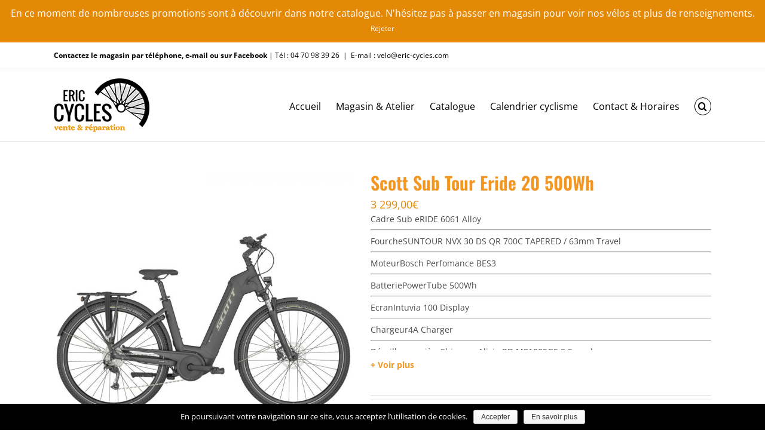

--- FILE ---
content_type: text/html; charset=UTF-8
request_url: https://www.eric-cycles.com/product/scott-sub-tour-eride-20-500wh/
body_size: 13266
content:
<!DOCTYPE html>
<html class="" lang="fr-FR" prefix="og: http://ogp.me/ns# fb: http://ogp.me/ns/fb# og: http://ogp.me/ns#">
<head>
	<meta http-equiv="X-UA-Compatible" content="IE=edge" />
	<meta http-equiv="Content-Type" content="text/html; charset=utf-8"/>
	<meta name="viewport" content="width=device-width, initial-scale=1" />
	<title>Scott Sub Tour Eride 20 500Wh - Eric Cycles</title>

<!-- This site is optimized with the Yoast SEO plugin v7.5.1 - https://yoast.com/wordpress/plugins/seo/ -->
<link rel="canonical" href="https://www.eric-cycles.com/product/scott-sub-tour-eride-20-500wh/" />
<meta property="og:locale" content="fr_FR" />
<meta property="og:type" content="article" />
<meta property="og:title" content="Scott Sub Tour Eride 20 500Wh - Eric Cycles" />
<meta property="og:description" content="Cadre Sub eRIDE 6061 Alloy FourcheSUNTOUR NVX 30 DS QR 700C TAPERED / 63mm Travel &hellip;" />
<meta property="og:url" content="https://www.eric-cycles.com/product/scott-sub-tour-eride-20-500wh/" />
<meta property="og:site_name" content="Eric Cycles" />
<meta property="og:image" content="https://www.eric-cycles.com/app/uploads/2023/10/20-1.jpg" />
<meta property="og:image:secure_url" content="https://www.eric-cycles.com/app/uploads/2023/10/20-1.jpg" />
<meta property="og:image:width" content="2000" />
<meta property="og:image:height" content="2000" />
<meta name="twitter:card" content="summary_large_image" />
<meta name="twitter:description" content="Cadre Sub eRIDE 6061 Alloy FourcheSUNTOUR NVX 30 DS QR 700C TAPERED / 63mm Travel [&hellip;]" />
<meta name="twitter:title" content="Scott Sub Tour Eride 20 500Wh - Eric Cycles" />
<meta name="twitter:image" content="https://www.eric-cycles.com/app/uploads/2023/10/20-1.jpg" />
<!-- / Yoast SEO plugin. -->

<link rel='dns-prefetch' href='//s.w.org' />
<link rel="alternate" type="application/rss+xml" title="Eric Cycles &raquo; Flux" href="https://www.eric-cycles.com/feed/" />
<link rel="alternate" type="application/rss+xml" title="Eric Cycles &raquo; Flux des commentaires" href="https://www.eric-cycles.com/comments/feed/" />
					<link rel="shortcut icon" href="https://www.eric-cycles.com/app/uploads/2018/04/favicon-16x16.png" type="image/x-icon" />
		
					<!-- For iPhone -->
			<link rel="apple-touch-icon" href="https://www.eric-cycles.com/app/uploads/2018/04/favicon-57x57.png">
		
					<!-- For iPhone Retina display -->
			<link rel="apple-touch-icon" sizes="114x114" href="https://www.eric-cycles.com/app/uploads/2018/04/favicon-114x114.png">
		
					<!-- For iPad -->
			<link rel="apple-touch-icon" sizes="72x72" href="https://www.eric-cycles.com/app/uploads/2018/04/favicon-72x72.png">
		
					<!-- For iPad Retina display -->
			<link rel="apple-touch-icon" sizes="144x144" href="https://www.eric-cycles.com/app/uploads/2018/04/favicon-144x144.png">
				
		<meta property="og:title" content="Scott Sub Tour Eride 20 500Wh"/>
		<meta property="og:type" content="article"/>
		<meta property="og:url" content="https://www.eric-cycles.com/product/scott-sub-tour-eride-20-500wh/"/>
		<meta property="og:site_name" content="Eric Cycles"/>
		<meta property="og:description" content="Cadre Sub eRIDE 6061 Alloy



FourcheSUNTOUR NVX 30 DS QR 700C TAPERED / 63mm Travel



MoteurBosch Perfomance BES3



BatteriePowerTube 500Wh



EcranIntuvia 100 Display



Chargeur4A Charger



Dérailleur arrièreShimano Alivio RD M3100SGS 9 Speed



Manettes de dérailleurShimano Alivio SL-M3100 9 Speed



PédalierMiranda 172,5mm



Plateau38T Chainflow



ChaîneKMC E9s NPBK



CassetteShimano CS HG400 11-36



FreinsShimano BR-M200 Disc



Disque de"/>

									<meta property="og:image" content="https://www.eric-cycles.com/app/uploads/2023/10/20-1.jpg"/>
									<script type="text/javascript">
			window._wpemojiSettings = {"baseUrl":"https:\/\/s.w.org\/images\/core\/emoji\/2.4\/72x72\/","ext":".png","svgUrl":"https:\/\/s.w.org\/images\/core\/emoji\/2.4\/svg\/","svgExt":".svg","source":{"concatemoji":"https:\/\/www.eric-cycles.com\/wp\/wp-includes\/js\/wp-emoji-release.min.js?ver=4.9.4"}};
			!function(a,b,c){function d(a,b){var c=String.fromCharCode;l.clearRect(0,0,k.width,k.height),l.fillText(c.apply(this,a),0,0);var d=k.toDataURL();l.clearRect(0,0,k.width,k.height),l.fillText(c.apply(this,b),0,0);var e=k.toDataURL();return d===e}function e(a){var b;if(!l||!l.fillText)return!1;switch(l.textBaseline="top",l.font="600 32px Arial",a){case"flag":return!(b=d([55356,56826,55356,56819],[55356,56826,8203,55356,56819]))&&(b=d([55356,57332,56128,56423,56128,56418,56128,56421,56128,56430,56128,56423,56128,56447],[55356,57332,8203,56128,56423,8203,56128,56418,8203,56128,56421,8203,56128,56430,8203,56128,56423,8203,56128,56447]),!b);case"emoji":return b=d([55357,56692,8205,9792,65039],[55357,56692,8203,9792,65039]),!b}return!1}function f(a){var c=b.createElement("script");c.src=a,c.defer=c.type="text/javascript",b.getElementsByTagName("head")[0].appendChild(c)}var g,h,i,j,k=b.createElement("canvas"),l=k.getContext&&k.getContext("2d");for(j=Array("flag","emoji"),c.supports={everything:!0,everythingExceptFlag:!0},i=0;i<j.length;i++)c.supports[j[i]]=e(j[i]),c.supports.everything=c.supports.everything&&c.supports[j[i]],"flag"!==j[i]&&(c.supports.everythingExceptFlag=c.supports.everythingExceptFlag&&c.supports[j[i]]);c.supports.everythingExceptFlag=c.supports.everythingExceptFlag&&!c.supports.flag,c.DOMReady=!1,c.readyCallback=function(){c.DOMReady=!0},c.supports.everything||(h=function(){c.readyCallback()},b.addEventListener?(b.addEventListener("DOMContentLoaded",h,!1),a.addEventListener("load",h,!1)):(a.attachEvent("onload",h),b.attachEvent("onreadystatechange",function(){"complete"===b.readyState&&c.readyCallback()})),g=c.source||{},g.concatemoji?f(g.concatemoji):g.wpemoji&&g.twemoji&&(f(g.twemoji),f(g.wpemoji)))}(window,document,window._wpemojiSettings);
		</script>
		<style type="text/css">
img.wp-smiley,
img.emoji {
	display: inline !important;
	border: none !important;
	box-shadow: none !important;
	height: 1em !important;
	width: 1em !important;
	margin: 0 .07em !important;
	vertical-align: -0.1em !important;
	background: none !important;
	padding: 0 !important;
}
</style>
<link rel='stylesheet' id='contact-form-7-css'  href='https://www.eric-cycles.com/app/plugins/contact-form-7/includes/css/styles.css?ver=5.0' type='text/css' media='all' />
<link rel='stylesheet' id='cookie-notice-front-css'  href='https://www.eric-cycles.com/app/plugins/cookie-notice/css/front.min.css?ver=4.9.4' type='text/css' media='all' />
<link rel='stylesheet' id='rs-plugin-settings-css'  href='https://www.eric-cycles.com/app/plugins/revslider/public/assets/css/settings.css?ver=5.4.7' type='text/css' media='all' />
<style id='rs-plugin-settings-inline-css' type='text/css'>
#rs-demo-id {}
</style>
<link rel='stylesheet' id='avada-stylesheet-css'  href='https://www.eric-cycles.com/app/themes/avada/assets/css/style.min.css?ver=5.4.2' type='text/css' media='all' />
<link rel='stylesheet' id='ericcycles-stylesheet-css'  href='https://www.eric-cycles.com/app/themes/ericcycles/style.css?ver=4.9.4' type='text/css' media='all' />
<!--[if lte IE 9]>
<link rel='stylesheet' id='avada-IE-fontawesome-css'  href='https://www.eric-cycles.com/app/themes/avada/includes/lib/assets/fonts/fontawesome/font-awesome.css?ver=5.4.2' type='text/css' media='all' />
<![endif]-->
<!--[if IE]>
<link rel='stylesheet' id='avada-IE-css'  href='https://www.eric-cycles.com/app/themes/avada/assets/css/ie.css?ver=5.4.2' type='text/css' media='all' />
<![endif]-->
<link rel='stylesheet' id='fusion-dynamic-css-css'  href='https://www.eric-cycles.com/app/uploads/fusion-styles/fusion-22339.css?timestamp=1769172253&#038;ver=4.9.4' type='text/css' media='all' />
<script type='text/javascript' src='https://www.eric-cycles.com/wp/wp-includes/js/jquery/jquery.js?ver=1.12.4'></script>
<script type='text/javascript' src='https://www.eric-cycles.com/wp/wp-includes/js/jquery/jquery-migrate.min.js?ver=1.4.1'></script>
<script type='text/javascript'>
/* <![CDATA[ */
var cnArgs = {"ajaxurl":"https:\/\/www.eric-cycles.com\/wp\/wp-admin\/admin-ajax.php","hideEffect":"fade","onScroll":"no","onScrollOffset":"100","cookieName":"cookie_notice_accepted","cookieValue":"true","cookieTime":"2592000","cookiePath":"\/","cookieDomain":"","redirection":"","cache":"","refuse":"no","revoke_cookies":"0","revoke_cookies_opt":"automatic","secure":"1"};
/* ]]> */
</script>
<script type='text/javascript' src='https://www.eric-cycles.com/app/plugins/cookie-notice/js/front.min.js?ver=1.2.43'></script>
<script type='text/javascript' src='https://www.eric-cycles.com/app/plugins/revslider/public/assets/js/jquery.themepunch.tools.min.js?ver=5.4.7'></script>
<script type='text/javascript' src='https://www.eric-cycles.com/app/plugins/revslider/public/assets/js/jquery.themepunch.revolution.min.js?ver=5.4.7'></script>
<link rel='https://api.w.org/' href='https://www.eric-cycles.com/wp-json/' />
<link rel="EditURI" type="application/rsd+xml" title="RSD" href="https://www.eric-cycles.com/wp/xmlrpc.php?rsd" />
<link rel="wlwmanifest" type="application/wlwmanifest+xml" href="https://www.eric-cycles.com/wp/wp-includes/wlwmanifest.xml" /> 
<meta name="generator" content="WordPress 4.9.4" />
<meta name="generator" content="WooCommerce 3.3.3" />
<link rel='shortlink' href='https://www.eric-cycles.com/?p=22339' />
<link rel="alternate" type="application/json+oembed" href="https://www.eric-cycles.com/wp-json/oembed/1.0/embed?url=https%3A%2F%2Fwww.eric-cycles.com%2Fproduct%2Fscott-sub-tour-eride-20-500wh%2F" />
<link rel="alternate" type="text/xml+oembed" href="https://www.eric-cycles.com/wp-json/oembed/1.0/embed?url=https%3A%2F%2Fwww.eric-cycles.com%2Fproduct%2Fscott-sub-tour-eride-20-500wh%2F&#038;format=xml" />
	<noscript><style>.woocommerce-product-gallery{ opacity: 1 !important; }</style></noscript>
	<meta name="generator" content="Powered by Slider Revolution 5.4.7 - responsive, Mobile-Friendly Slider Plugin for WordPress with comfortable drag and drop interface." />
		<script type="text/javascript">function setREVStartSize(e){
				document.addEventListener("DOMContentLoaded", function() {
					try{ e.c=jQuery(e.c);var i=jQuery(window).width(),t=9999,r=0,n=0,l=0,f=0,s=0,h=0;
						if(e.responsiveLevels&&(jQuery.each(e.responsiveLevels,function(e,f){f>i&&(t=r=f,l=e),i>f&&f>r&&(r=f,n=e)}),t>r&&(l=n)),f=e.gridheight[l]||e.gridheight[0]||e.gridheight,s=e.gridwidth[l]||e.gridwidth[0]||e.gridwidth,h=i/s,h=h>1?1:h,f=Math.round(h*f),"fullscreen"==e.sliderLayout){var u=(e.c.width(),jQuery(window).height());if(void 0!=e.fullScreenOffsetContainer){var c=e.fullScreenOffsetContainer.split(",");if (c) jQuery.each(c,function(e,i){u=jQuery(i).length>0?u-jQuery(i).outerHeight(!0):u}),e.fullScreenOffset.split("%").length>1&&void 0!=e.fullScreenOffset&&e.fullScreenOffset.length>0?u-=jQuery(window).height()*parseInt(e.fullScreenOffset,0)/100:void 0!=e.fullScreenOffset&&e.fullScreenOffset.length>0&&(u-=parseInt(e.fullScreenOffset,0))}f=u}else void 0!=e.minHeight&&f<e.minHeight&&(f=e.minHeight);e.c.closest(".rev_slider_wrapper").css({height:f})					
					}catch(d){console.log("Failure at Presize of Slider:"+d)}
				});
			};</script>
		<style type="text/css" id="wp-custom-css">
			.fusion-events-shortcode .fusion-events-meta h2, .single-product .product .product_title {
    font-size: 30px;
    line-height: 27px;
}



.product_title {
    font-size: 30px !important;
    line-height: 27px !important;
}


.single-product-description-see-more
{
    font-weight: bold;
}
.single-product-description-see-less
{
    font-weight: bold;
}

.woocommerce-store-notice demo_store
{
    font-size: 16px  !important;
}


.woocommerce-store-notice__dismiss-link
{
color: #ffff;
font-size: 12px;
}

.wpcf7-recaptcha {
	margin-bottom: 20px;
}		</style>
	
		
	<script type="text/javascript">
		var doc = document.documentElement;
		doc.setAttribute('data-useragent', navigator.userAgent);
	</script>

	<!-- Global site tag (gtag.js) - Google Analytics -->
<script async src="https://www.googletagmanager.com/gtag/js?id=UA-122921753-1"></script>
<script>
  window.dataLayer = window.dataLayer || [];
  function gtag(){dataLayer.push(arguments);}
  gtag('js', new Date());

  gtag('config', 'UA-122921753-1');
</script></head>

<body class="product-template-default single single-product postid-22339 cookies-not-set woocommerce woocommerce-page woocommerce-demo-store fusion-image-hovers fusion-body ltr fusion-sticky-header no-tablet-sticky-header no-mobile-sticky-header no-mobile-totop mobile-logo-pos-left layout-wide-mode fusion-top-header menu-text-align-center fusion-woo-product-design-classic mobile-menu-design-modern fusion-show-pagination-text fusion-header-layout-v2 avada-responsive avada-footer-fx-sticky">
				<div id="wrapper" class="">
		<div id="home" style="position:relative;top:-1px;"></div>
		
			<header class="fusion-header-wrapper">
				<div class="fusion-header-v2 fusion-logo-left fusion-sticky-menu-1 fusion-sticky-logo-1 fusion-mobile-logo-  fusion-mobile-menu-design-modern">
					
<div class="fusion-secondary-header">
	<div class="fusion-row">
					<div class="fusion-alignleft">
				<div class="fusion-contact-info"><strong>Contactez le magasin par téléphone, e-mail ou sur Facebook</strong> | Tél : 04 70 98 39 26<span class="fusion-header-separator">|</span><a href="mailto:E&#45;&#109;ail &#58; &#118;e&#108;o&#64;eric&#45;cycle&#115;.&#99;&#111;m">E&#45;&#109;ail &#58; &#118;e&#108;o&#64;eric&#45;cycle&#115;.&#99;&#111;m</a></div>			</div>
							<div class="fusion-alignright">
				<nav class="fusion-secondary-menu" role="navigation" aria-label="Secondary Menu"></nav>			</div>
			</div>
</div>
<div class="fusion-header-sticky-height"></div>
<div class="fusion-header">
	<div class="fusion-row">
				<div class="fusion-logo" data-margin-top="15px" data-margin-bottom="15px" data-margin-left="0px" data-margin-right="0px">
				<a class="fusion-logo-link"  href="https://www.eric-cycles.com/" >

						<!-- standard logo -->
			<img src="https://www.eric-cycles.com/app/uploads/2019/03/logo-eric-cycles-magasin-velo-vichy.png" srcset="https://www.eric-cycles.com/app/uploads/2019/03/logo-eric-cycles-magasin-velo-vichy.png 1x" width="160" height="90" alt="Eric Cycles Logo" retina_logo_url="" class="fusion-standard-logo" />

			
							<!-- sticky header logo -->
				<img src="https://www.eric-cycles.com/app/uploads/2019/03/logo-fixe-magasin-velo-vichy.png" srcset="https://www.eric-cycles.com/app/uploads/2019/03/logo-fixe-magasin-velo-vichy.png 1x" width="114" height="64" alt="Eric Cycles Logo" retina_logo_url="" class="fusion-sticky-logo" />
					</a>
		</div>		<nav class="fusion-main-menu" aria-label="Main Menu"><ul role="menubar" id="menu-menu-principal-eric-cycles" class="fusion-menu"><li role="menuitem"  id="menu-item-19497"  class="menu-item menu-item-type-post_type menu-item-object-page menu-item-home menu-item-19497"  ><a  href="https://www.eric-cycles.com/" class="fusion-bar-highlight"><span class="menu-text">Accueil</span></a></li><li role="menuitem"  id="menu-item-19508"  class="menu-item menu-item-type-post_type menu-item-object-page menu-item-19508"  ><a  href="https://www.eric-cycles.com/magasin-reparation-velo-vichy/" class="fusion-bar-highlight"><span class="menu-text">Magasin &#038; Atelier</span></a></li><li role="menuitem"  id="menu-item-20098"  class="menu-item menu-item-type-post_type menu-item-object-page current_page_parent menu-item-20098"  ><a  href="https://www.eric-cycles.com/catalogue-velos/" class="fusion-bar-highlight"><span class="menu-text">Catalogue</span></a></li><li role="menuitem"  id="menu-item-19498"  class="menu-item menu-item-type-post_type menu-item-object-page menu-item-19498"  ><a  href="https://www.eric-cycles.com/calendrier-cycliste/" class="fusion-bar-highlight"><span class="menu-text">Calendrier cyclisme</span></a></li><li role="menuitem"  id="menu-item-20202"  class="menu-item menu-item-type-post_type menu-item-object-page menu-item-20202"  ><a  href="https://www.eric-cycles.com/contacter-horaire-magasin/" class="fusion-bar-highlight"><span class="menu-text">Contact &#038; Horaires</span></a></li><li class="fusion-custom-menu-item fusion-main-menu-search"><a class="fusion-main-menu-icon fusion-bar-highlight" href="#" aria-hidden="true" aria-label="Recherche" data-title="Recherche" title="Recherche"></a><div class="fusion-custom-menu-item-contents"><form role="search" class="searchform" method="get" action="https://www.eric-cycles.com/">
	<div class="search-table">
		<div class="search-field">
			<input type="text" value="" name="s" class="s" placeholder="Rechercher..." required aria-required="true" aria-label="Rechercher..."/>
		</div>
		<div class="search-button">
			<input type="submit" class="searchsubmit" value="&#xf002;" />
		</div>
	</div>
</form>
</div></li></ul></nav><nav class="fusion-main-menu fusion-sticky-menu" aria-label="Main Menu Sticky"><ul role="menubar" id="menu-main-menu-1" class="fusion-menu"><li role="menuitem"   class="menu-item menu-item-type-post_type menu-item-object-page menu-item-home menu-item-19497"  ><a  href="https://www.eric-cycles.com/" class="fusion-bar-highlight"><span class="menu-text">Accueil</span></a></li><li role="menuitem"   class="menu-item menu-item-type-post_type menu-item-object-page menu-item-19508"  ><a  href="https://www.eric-cycles.com/magasin-reparation-velo-vichy/" class="fusion-bar-highlight"><span class="menu-text">Magasin &#038; Atelier</span></a></li><li role="menuitem"   class="menu-item menu-item-type-post_type menu-item-object-page current_page_parent menu-item-20098"  ><a  href="https://www.eric-cycles.com/catalogue-velos/" class="fusion-bar-highlight"><span class="menu-text">Catalogue</span></a></li><li role="menuitem"   class="menu-item menu-item-type-post_type menu-item-object-page menu-item-19498"  ><a  href="https://www.eric-cycles.com/calendrier-cycliste/" class="fusion-bar-highlight"><span class="menu-text">Calendrier cyclisme</span></a></li><li role="menuitem"   class="menu-item menu-item-type-post_type menu-item-object-page menu-item-20202"  ><a  href="https://www.eric-cycles.com/contacter-horaire-magasin/" class="fusion-bar-highlight"><span class="menu-text">Contact &#038; Horaires</span></a></li><li class="fusion-custom-menu-item fusion-main-menu-search"><a class="fusion-main-menu-icon fusion-bar-highlight" href="#" aria-hidden="true" aria-label="Recherche" data-title="Recherche" title="Recherche"></a><div class="fusion-custom-menu-item-contents"><form role="search" class="searchform" method="get" action="https://www.eric-cycles.com/">
	<div class="search-table">
		<div class="search-field">
			<input type="text" value="" name="s" class="s" placeholder="Rechercher..." required aria-required="true" aria-label="Rechercher..."/>
		</div>
		<div class="search-button">
			<input type="submit" class="searchsubmit" value="&#xf002;" />
		</div>
	</div>
</form>
</div></li></ul></nav><div class="fusion-mobile-navigation"><ul id="menu-menu-principal-eric-cycles-1" class="fusion-mobile-menu"><li role="menuitem"   class="menu-item menu-item-type-post_type menu-item-object-page menu-item-home menu-item-19497"  ><a  href="https://www.eric-cycles.com/" class="fusion-bar-highlight"><span class="menu-text">Accueil</span></a></li><li role="menuitem"   class="menu-item menu-item-type-post_type menu-item-object-page menu-item-19508"  ><a  href="https://www.eric-cycles.com/magasin-reparation-velo-vichy/" class="fusion-bar-highlight"><span class="menu-text">Magasin &#038; Atelier</span></a></li><li role="menuitem"   class="menu-item menu-item-type-post_type menu-item-object-page current_page_parent menu-item-20098"  ><a  href="https://www.eric-cycles.com/catalogue-velos/" class="fusion-bar-highlight"><span class="menu-text">Catalogue</span></a></li><li role="menuitem"   class="menu-item menu-item-type-post_type menu-item-object-page menu-item-19498"  ><a  href="https://www.eric-cycles.com/calendrier-cycliste/" class="fusion-bar-highlight"><span class="menu-text">Calendrier cyclisme</span></a></li><li role="menuitem"   class="menu-item menu-item-type-post_type menu-item-object-page menu-item-20202"  ><a  href="https://www.eric-cycles.com/contacter-horaire-magasin/" class="fusion-bar-highlight"><span class="menu-text">Contact &#038; Horaires</span></a></li></ul></div>		<div class="fusion-mobile-menu-icons">
							<a href="#" class="fusion-icon fusion-icon-bars" aria-label="Toggle mobile menu"></a>
		
		
		
			</div>


<nav class="fusion-mobile-nav-holder fusion-mobile-menu-text-align-left"></nav>

	<nav class="fusion-mobile-nav-holder fusion-mobile-menu-text-align-left fusion-mobile-sticky-nav-holder"></nav>
				</div>
</div>
				</div>
				<div class="fusion-clearfix"></div>
			</header>
					
		<div id="sliders-container">
					</div>
						
							
		
						<main id="main" role="main" class="clearfix " style="">
			<div class="fusion-row" style="">

			<div class="woocommerce-container">
			<section id="content"class="" style="width: 100%;">
		
		
			<div id="product-22339" class="post-22339 product type-product status-publish has-post-thumbnail product_cat-velo-electrique first instock shipping-taxable product-type-simple">

	<div class="avada-single-product-gallery-wrapper">
<div class="woocommerce-product-gallery woocommerce-product-gallery--with-images woocommerce-product-gallery--columns-4 images avada-product-gallery" data-columns="4" style="opacity: 0; transition: opacity .25s ease-in-out;">
	<figure class="woocommerce-product-gallery__wrapper">
		<div data-thumb="https://www.eric-cycles.com/app/uploads/2023/10/20-1-100x100.jpg" class="woocommerce-product-gallery__image"><a href="https://www.eric-cycles.com/app/uploads/2023/10/20-1.jpg"><img width="700" height="700" src="https://www.eric-cycles.com/app/uploads/2023/10/20-1-700x700.jpg" class="wp-post-image" alt="" title="20" data-caption="" data-src="https://www.eric-cycles.com/app/uploads/2023/10/20-1.jpg" data-large_image="https://www.eric-cycles.com/app/uploads/2023/10/20-1.jpg" data-large_image_width="2000" data-large_image_height="2000" srcset="https://www.eric-cycles.com/app/uploads/2023/10/20-1-66x66.jpg 66w, https://www.eric-cycles.com/app/uploads/2023/10/20-1-100x100.jpg 100w, https://www.eric-cycles.com/app/uploads/2023/10/20-1-150x150.jpg 150w, https://www.eric-cycles.com/app/uploads/2023/10/20-1-200x200.jpg 200w, https://www.eric-cycles.com/app/uploads/2023/10/20-1-300x300.jpg 300w, https://www.eric-cycles.com/app/uploads/2023/10/20-1-400x400.jpg 400w, https://www.eric-cycles.com/app/uploads/2023/10/20-1-600x600.jpg 600w, https://www.eric-cycles.com/app/uploads/2023/10/20-1-700x700.jpg 700w, https://www.eric-cycles.com/app/uploads/2023/10/20-1-768x768.jpg 768w, https://www.eric-cycles.com/app/uploads/2023/10/20-1-800x800.jpg 800w, https://www.eric-cycles.com/app/uploads/2023/10/20-1-1024x1024.jpg 1024w, https://www.eric-cycles.com/app/uploads/2023/10/20-1-1200x1200.jpg 1200w" sizes="(max-width: 700px) 100vw, 700px" /></a><a class="avada-product-gallery-lightbox-trigger" href="https://www.eric-cycles.com/app/uploads/2023/10/20-1.jpg" data-rel="iLightbox[]"></a></div>	</figure>
</div>
</div>

	<div class="summary entry-summary">
		<div class="summary-container"><h2 itemprop="name" class="product_title entry-title">Scott Sub Tour Eride 20 500Wh</h2>
<p class="price"><span class="woocommerce-Price-amount amount">3 299,00<span class="woocommerce-Price-currencySymbol">&euro;</span></span></p>
      <div itemprop="description" class="item-description" style="max-height: 230px; overflow: hidden;">
          
          <!-- <h2>Product Description</h2> -->
          <div>Cadre Sub eRIDE 6061 Alloy</div>
<hr />
<div>FourcheSUNTOUR NVX 30 DS QR 700C TAPERED / 63mm Travel</div>
<hr />
<div>MoteurBosch Perfomance BES3</div>
<hr />
<div>BatteriePowerTube 500Wh</div>
<hr />
<div>EcranIntuvia 100 Display</div>
<hr />
<div>Chargeur4A Charger</div>
<hr />
<div>Dérailleur arrièreShimano Alivio RD M3100SGS 9 Speed</div>
<hr />
<div>Manettes de dérailleurShimano Alivio SL-M3100 9 Speed</div>
<hr />
<div>PédalierMiranda 172,5mm</div>
<hr />
<div>Plateau38T Chainflow</div>
<hr />
<div>ChaîneKMC E9s NPBK</div>
<hr />
<div>CassetteShimano CS HG400 11-36</div>
<hr />
<div>FreinsShimano BR-M200 Disc</div>
<hr />
<div>Disque de frein180/F SM-RT10 and 160/R SM-RT10</div>
<hr />
<div>CintreSyncros UC3.0 680mm / Rise 12mm / backsweep 15°</div>
<hr />
<div>PotenceSyncros UC 3.0 adjustable</div>
<hr />
<div>Tige de selleSyncros 3.0 / 31.6mm / 350mm</div>
<hr />
<div>SelleSyncros Capilano</div>
<hr />
<div>Jeu de directionGW semi integrated</div>
<hr />
<div>Moyeu avantShimano HBMT200B 32H QR CL</div>
<hr />
<div>Moyeau arrièreShimano FHRM35BZBL5 32H QR CL</div>
<hr />
<div>RayonsBLACK spokes * F: 14G / R: 13G</div>
<hr />
<div>JanteCross X17 Disc 32h</div>
<hr />
<div>Pneu avantSchwalbe Energizer Plus Tour 700x55c</div>
<hr />
<div>Pneu arrièreSchwalbe Energizer Plus Tour 700x55c</div>
<hr />
<div>EclairageLezyne Front Hecto 70LUX 210LUMEN / Rear Superbright</div>
<hr />
<div>Porte-bagagesRacktime w/ spring clamp SnapIt 2.0</div>
<hr />
<div>PédaleSyncros SP-828</div>
<hr />
<div>ExtrasAbus 5755L ART approved / Battery Lock</div>
<hr />
<div>Accessoires véloCurana wide extruded fenders, Ursus Mooi Central kickstand</div>
<hr />
<div>Poids en Kg (App.)28.8</div>
      </div>
      <a href="#" data-height="230px" class="single-product-description-see-more">+ Voir plus</a><a href="#" data-height="230px" class="single-product-description-see-less">- Voir moins</a>  <div class="avada-availability">
	</div>
<div class="product-border fusion-separator sep-double"></div>
<div class="product_meta">

	
	
	<span class="posted_in">Catégorie&nbsp;: <a href="https://www.eric-cycles.com/product-category/velo-electrique/" rel="tag">Vélo urbain électrique</a></span>
	
	
</div>

</div>	</div>

	<div class="fusion-clearfix"></div>



					
	<ul class="social-share clearfix">
		<li class="facebook">
			<a href="http://www.facebook.com/sharer.php?m2w&s=100&p&#91;url&#93;=https://www.eric-cycles.com/product/scott-sub-tour-eride-20-500wh/&p&#91;title&#93;=Scott%20Sub%20Tour%20Eride%2020%20500Wh" target="_blank" rel="noopener noreferrer">
				<i class="fontawesome-icon medium circle-yes fusion-icon-facebook"></i>
				<div class="fusion-woo-social-share-text">
					<span>Partager sur Facebook</span>
				</div>
			</a>
		</li>
		<li class="twitter">
			<a href="https://twitter.com/share?text=Scott Sub Tour Eride 20 500Wh&amp;url=https%3A%2F%2Fwww.eric-cycles.com%2Fproduct%2Fscott-sub-tour-eride-20-500wh%2F" target="_blank" rel="noopener noreferrer">
				<i class="fontawesome-icon medium circle-yes fusion-icon-twitter"></i>
				<div class="fusion-woo-social-share-text">
					<span>Tweeter ce produit</span>
				</div>
			</a>
		</li>
		<li class="pinterest">
						<a href="http://pinterest.com/pin/create/button/?url=https%3A%2F%2Fwww.eric-cycles.com%2Fproduct%2Fscott-sub-tour-eride-20-500wh%2F&amp;description=Scott%20Sub%20Tour%20Eride%2020%20500Wh&amp;media=https%3A%2F%2Fwww.eric-cycles.com%2Fapp%2Fuploads%2F2023%2F10%2F20-1.jpg" target="_blank" rel="noopener noreferrer">
				<i class="fontawesome-icon medium circle-yes fusion-icon-pinterest"></i>
				<div class="fusion-woo-social-share-text">
					<span>Pin This Product</span>
				</div>
			</a>
		</li>
		<li class="email">
			<a href="mailto:?subject=Scott%20Sub%20Tour%20Eride%2020%20500Wh&body=https://www.eric-cycles.com/product/scott-sub-tour-eride-20-500wh/" target="_blank" rel="noopener noreferrer">
				<i class="fontawesome-icon medium circle-yes fusion-icon-mail"></i>
				<div class="fusion-woo-social-share-text">
					<span>Envoyer le lien vers ce produit par email</span>
				</div>
			</a>
		</li>
	</ul>
<div class="fusion-clearfix"></div>
	<section class="related products">

		<h2>Produits apparentés</h2>

		<ul class="products clearfix products-4">

			
				<li class="post-22291 product type-product status-publish has-post-thumbnail product_cat-velo-electrique first instock shipping-taxable product-type-simple">
	<a href="https://www.eric-cycles.com/product/liv-allure-e-2/" class="product-images" aria-label="Liv ALLURE E+ 2">

<div class="featured-image">
		<img width="500" height="375" src="https://www.eric-cycles.com/app/uploads/2023/10/MY22AllureEplus2_ColorBDesertSage-500x375.jpg" class="attachment-shop_catalog size-shop_catalog wp-post-image" alt="" srcset="https://www.eric-cycles.com/app/uploads/2023/10/MY22AllureEplus2_ColorBDesertSage-200x150.jpg 200w, https://www.eric-cycles.com/app/uploads/2023/10/MY22AllureEplus2_ColorBDesertSage-300x225.jpg 300w, https://www.eric-cycles.com/app/uploads/2023/10/MY22AllureEplus2_ColorBDesertSage-400x300.jpg 400w, https://www.eric-cycles.com/app/uploads/2023/10/MY22AllureEplus2_ColorBDesertSage-500x375.jpg 500w, https://www.eric-cycles.com/app/uploads/2023/10/MY22AllureEplus2_ColorBDesertSage-600x450.jpg 600w, https://www.eric-cycles.com/app/uploads/2023/10/MY22AllureEplus2_ColorBDesertSage-700x525.jpg 700w, https://www.eric-cycles.com/app/uploads/2023/10/MY22AllureEplus2_ColorBDesertSage-768x576.jpg 768w, https://www.eric-cycles.com/app/uploads/2023/10/MY22AllureEplus2_ColorBDesertSage-800x600.jpg 800w, https://www.eric-cycles.com/app/uploads/2023/10/MY22AllureEplus2_ColorBDesertSage-1024x768.jpg 1024w, https://www.eric-cycles.com/app/uploads/2023/10/MY22AllureEplus2_ColorBDesertSage.jpg 1133w" sizes="(max-width: 500px) 100vw, 500px" />			<div class="cart-loading"><i class="fusion-icon-spinner"></i></div>
	</div>
</a>
<div class="product-details">
	<div class="product-details-container">
<h3 class="product-title">
	<a href="https://www.eric-cycles.com/product/liv-allure-e-2/">
		Liv ALLURE E+ 2	</a>
</h3>
<div class="fusion-price-rating">

	<span class="price"><span class="woocommerce-Price-amount amount">3 400,00<span class="woocommerce-Price-currencySymbol">&euro;</span></span></span>
		</div>
	</div>
</div>

	<div class="product-buttons">
		<div class="fusion-content-sep sep-double sep-solid"></div>
		<div class="product-buttons-container clearfix">
<a href="https://www.eric-cycles.com/product/liv-allure-e-2/" class="show_details_button" style="float:none;max-width:none;text-align:center;">
	Détails</a>
	</div>
</div>
</li>

			
				<li class="post-22738 product type-product status-publish has-post-thumbnail product_cat-velo-electrique  instock shipping-taxable product-type-simple">
	<a href="https://www.eric-cycles.com/product/giant-entour-e3-lds/" class="product-images" aria-label="Giant Entour E+3 Lds">

<div class="featured-image">
		<img width="500" height="375" src="https://www.eric-cycles.com/app/uploads/2024/05/MY21EntourEplus3LDS_ColorAMetallicGray-500x375.jpg" class="attachment-shop_catalog size-shop_catalog wp-post-image" alt="" />			<div class="cart-loading"><i class="fusion-icon-spinner"></i></div>
	</div>
</a>
<div class="product-details">
	<div class="product-details-container">
<h3 class="product-title">
	<a href="https://www.eric-cycles.com/product/giant-entour-e3-lds/">
		Giant Entour E+3 Lds	</a>
</h3>
<div class="fusion-price-rating">

	<span class="price"><span class="woocommerce-Price-amount amount">1 800,00<span class="woocommerce-Price-currencySymbol">&euro;</span></span></span>
		</div>
	</div>
</div>

	<div class="product-buttons">
		<div class="fusion-content-sep sep-double sep-solid"></div>
		<div class="product-buttons-container clearfix">
<a href="https://www.eric-cycles.com/product/giant-entour-e3-lds/" class="show_details_button" style="float:none;max-width:none;text-align:center;">
	Détails</a>
	</div>
</div>
</li>

			
				<li class="post-22341 product type-product status-publish has-post-thumbnail product_cat-velo-electrique  instock shipping-taxable product-type-simple">
	<a href="https://www.eric-cycles.com/product/scott-sub-active-eride-20-400wh/" class="product-images" aria-label="Scott Sub Active Eride 20  400Wh">

<div class="featured-image">
		<img width="500" height="375" src="https://www.eric-cycles.com/app/uploads/2023/10/290687_2-500x375.jpg" class="attachment-shop_catalog size-shop_catalog wp-post-image" alt="" />			<div class="cart-loading"><i class="fusion-icon-spinner"></i></div>
	</div>
</a>
<div class="product-details">
	<div class="product-details-container">
<h3 class="product-title">
	<a href="https://www.eric-cycles.com/product/scott-sub-active-eride-20-400wh/">
		Scott Sub Active Eride 20  400Wh	</a>
</h3>
<div class="fusion-price-rating">

	<span class="price"><span class="woocommerce-Price-amount amount">2 699,00<span class="woocommerce-Price-currencySymbol">&euro;</span></span></span>
		</div>
	</div>
</div>

	<div class="product-buttons">
		<div class="fusion-content-sep sep-double sep-solid"></div>
		<div class="product-buttons-container clearfix">
<a href="https://www.eric-cycles.com/product/scott-sub-active-eride-20-400wh/" class="show_details_button" style="float:none;max-width:none;text-align:center;">
	Détails</a>
	</div>
</div>
</li>

			
		</ul>

	</section>

</div>


		
	
	</section>
</div>

	
					
				</div>  <!-- fusion-row -->
			</main>  <!-- #main -->
			
			
			
										
				<div class="fusion-footer">
						
	<footer role="contentinfo" class="fusion-footer-widget-area fusion-widget-area">
		<div class="fusion-row">
			<div class="fusion-columns fusion-columns-4 fusion-widget-area">
				
																									<div class="fusion-column col-lg-3 col-md-3 col-sm-3">
							<section id="text-2" class="fusion-footer-widget-column widget widget_text">			<div class="textwidget"><p><img class="" src="https://www.eric-cycles.com/app/uploads/2019/03/logo-Eric-Cycles-Vichy.png" alt="Logotype de Eric Cycles, Magasin de vélo à Vichy dans l'Allier" width="160" height="86" /></p>
<div align="left"><strong>8 Rue des Bartins</strong><br />
<strong> 03200 VICHY</strong></div>
</div>
		<div style="clear:both;"></div></section>																					</div>
																										<div class="fusion-column col-lg-3 col-md-3 col-sm-3">
							<section id="nav_menu-2" class="fusion-footer-widget-column widget widget_nav_menu"><h4 class="widget-title">Autres informations</h4><div class="menu-menu-secondaire-eric-cycles-container"><ul id="menu-menu-secondaire-eric-cycles" class="menu"><li id="menu-item-19734" class="menu-item menu-item-type-post_type menu-item-object-page menu-item-19734"><a href="https://www.eric-cycles.com/conditions-generales-de-vente/">Conditions générales de vente</a></li>
<li id="menu-item-19735" class="menu-item menu-item-type-post_type menu-item-object-page menu-item-19735"><a href="https://www.eric-cycles.com/partenariats-et-sponsoring/">Partenariats et sponsoring</a></li>
<li id="menu-item-20001" class="menu-item menu-item-type-post_type menu-item-object-page menu-item-20001"><a href="https://www.eric-cycles.com/politique-de-confidentialite/">Politique de confidentialité</a></li>
</ul></div><div style="clear:both;"></div></section>																					</div>
																										<div class="fusion-column col-lg-3 col-md-3 col-sm-3">
							<section id="text-8" class="fusion-footer-widget-column widget widget_text"><h4 class="widget-title">Une question ou besoin d&rsquo;un conseil</h4>			<div class="textwidget"><p>Contactez nous par e-mail, téléphone, ou également sur <a href="https://www.facebook.com/EricCyles/">notre page Facebook</a>.</p>
<p><strong>E-mail :</strong> <a href="mailto:velo@eric-cycles.com">velo@eric-cycles.com</a></p>
<p><strong>Tél :</strong> <a href="tel:0470983926">+33 4 70 98 39 26</a></p>
<p>&nbsp;</p>
</div>
		<div style="clear:both;"></div></section>																					</div>
																										<div class="fusion-column fusion-column-last col-lg-3 col-md-3 col-sm-3">
							<section id="text-5" class="fusion-footer-widget-column widget widget_text">			<div class="textwidget"><h4 class="widget-title">Paiement <img class="alignnone size-full wp-image-19736" src="https://www.eric-cycles.com/app/uploads/2019/03/4-fois-sans-frais-eric-cyles.png" alt="" width="32" height="32" /> sans frais</h4>
<p>Consultez les vélos disponibles en magasin ou sur commande sur le catalogue du site internet.</p>
<p>Effectuez un <strong>paiement jusqu&rsquo;à 4 fois sans frais</strong> et <strong>réceptionnez votre vélo en magasin</strong>.</p>
</div>
		<div style="clear:both;"></div></section>																					</div>
																											
				<div class="fusion-clearfix"></div>
			</div> <!-- fusion-columns -->
		</div> <!-- fusion-row -->
	</footer> <!-- fusion-footer-widget-area -->

	
	<footer id="footer" class="fusion-footer-copyright-area fusion-footer-copyright-center">
		<div class="fusion-row">
			<div class="fusion-copyright-content">

				<div class="fusion-copyright-notice">
		<div>
		<a href="https://www.eric-cycles.com/mentions-legales/"> Mentions légales</a> - <a href="https://www.eric-cycles.com/politique-de-confidentialite/"> Politique de confidentialité</a> - Eric Cycles © 2018 -
<a href="https://www.mc-media.com"><img src="/app/uploads/2018/07/logo-mc-media-com.svg" style="width: auto; height: 1.2em;" alt="Agence de communication à Vichy mc-media.com"> Conception mc-media.com</a>	</div>
</div>
<div class="fusion-social-links-footer">
	<div class="fusion-social-networks"><div class="fusion-social-networks-wrapper"><a  class="fusion-social-network-icon fusion-tooltip fusion-facebook fusion-icon-facebook" style="color:#e48906;" href="https://www.facebook.com/EricCyles/" target="_blank" data-placement="bottom" data-title="Facebook" data-toggle="tooltip" title="Facebook"><span class="screen-reader-text">Facebook</span></a><a  class="fusion-social-network-icon fusion-tooltip fusion-mail fusion-icon-mail" style="color:#e48906;" href="mailto:ve&#108;&#111;&#064;eric&#045;&#099;&#121;c&#108;es&#046;c&#111;m" target="_self" rel="noopener noreferrer" data-placement="bottom" data-title="Email" data-toggle="tooltip" title="Email"><span class="screen-reader-text">Email</span></a></div></div></div>

			</div> <!-- fusion-fusion-copyright-content -->
		</div> <!-- fusion-row -->
	</footer> <!-- #footer -->
				</div> <!-- fusion-footer -->
			
								</div> <!-- wrapper -->

								<a class="fusion-one-page-text-link fusion-page-load-link"></a>

		<p class="woocommerce-store-notice demo_store">En ce moment de nombreuses promotions sont à découvrir dans notre catalogue. N'hésitez pas à passer en magasin pour voir nos vélos et plus de renseignements. <a href="#" class="woocommerce-store-notice__dismiss-link">Rejeter</a></p>				<script type="text/javascript">
				jQuery( document ).ready( function() {
					var ajaxurl = 'https://www.eric-cycles.com/wp/wp-admin/admin-ajax.php';
					if ( 0 < jQuery( '.fusion-login-nonce' ).length ) {
						jQuery.get( ajaxurl, { 'action': 'fusion_login_nonce' }, function( response ) {
							jQuery( '.fusion-login-nonce' ).html( response );
						});
					}
				});
				</script>
				<script type="application/ld+json">{"@context":"https:\/\/schema.org\/","@graph":[{"@context":"https:\/\/schema.org\/","@type":"BreadcrumbList","itemListElement":[{"@type":"ListItem","position":"1","item":{"name":"Accueil","@id":"https:\/\/www.eric-cycles.com"}},{"@type":"ListItem","position":"2","item":{"name":"V\u00e9lo urbain \u00e9lectrique","@id":"https:\/\/www.eric-cycles.com\/product-category\/velo-electrique\/"}},{"@type":"ListItem","position":"3","item":{"name":"Scott Sub Tour Eride 20 500Wh"}}]},{"@context":"https:\/\/schema.org\/","@type":"Product","@id":"https:\/\/www.eric-cycles.com\/product\/scott-sub-tour-eride-20-500wh\/","name":"Scott Sub Tour Eride 20 500Wh","image":"https:\/\/www.eric-cycles.com\/app\/uploads\/2023\/10\/20-1.jpg","description":"Cadre Sub eRIDE 6061 Alloy FourcheSUNTOUR NVX 30 DS QR 700C TAPERED \/ 63mm Travel MoteurBosch Perfomance BES3 BatteriePowerTube 500Wh EcranIntuvia 100 Display Chargeur4A Charger D\u00e9railleur arri\u00e8reShimano Alivio RD M3100SGS 9 Speed Manettes de d\u00e9railleurShimano Alivio SL-M3100 9 Speed P\u00e9dalierMiranda 172,5mm Plateau38T Chainflow Cha\u00eeneKMC E9s NPBK CassetteShimano CS HG400 11-36 FreinsShimano BR-M200 Disc Disque de frein180\/F SM-RT10 and 160\/R SM-RT10 CintreSyncros UC3.0 680mm \/ Rise 12mm \/ backsweep 15\u00b0 PotenceSyncros UC 3.0 adjustable Tige de selleSyncros 3.0 \/ 31.6mm \/ 350mm SelleSyncros Capilano Jeu de directionGW semi integrated Moyeu avantShimano HBMT200B 32H QR CL Moyeau arri\u00e8reShimano FHRM35BZBL5 32H QR CL RayonsBLACK spokes * F: 14G \/ R: 13G JanteCross X17 Disc 32h Pneu avantSchwalbe Energizer Plus Tour 700x55c Pneu arri\u00e8reSchwalbe Energizer Plus Tour 700x55c EclairageLezyne Front Hecto 70LUX 210LUMEN \/ Rear Superbright Porte-bagagesRacktime w\/ spring clamp SnapIt 2.0 P\u00e9daleSyncros SP-828 ExtrasAbus 5755L ART approved \/ Battery Lock Accessoires v\u00e9loCurana wide extruded fenders, Ursus Mooi Central kickstand Poids en Kg (App.)28.8","sku":"","offers":[{"@type":"Offer","price":"3299.00","priceCurrency":"EUR","availability":"https:\/\/schema.org\/InStock","url":"https:\/\/www.eric-cycles.com\/product\/scott-sub-tour-eride-20-500wh\/","seller":{"@type":"Organization","name":"Eric Cycles","url":"https:\/\/www.eric-cycles.com"}}]}]}</script><script type='text/javascript'>
/* <![CDATA[ */
var wpcf7 = {"apiSettings":{"root":"https:\/\/www.eric-cycles.com\/wp-json\/contact-form-7\/v1","namespace":"contact-form-7\/v1"},"recaptcha":{"messages":{"empty":"Merci de confirmer que vous n\u2019\u00eates pas un robot."}}};
/* ]]> */
</script>
<script type='text/javascript' src='https://www.eric-cycles.com/app/plugins/contact-form-7/includes/js/scripts.js?ver=5.0'></script>
<script type='text/javascript'>
/* <![CDATA[ */
var wc_add_to_cart_params = {"ajax_url":"\/wp\/wp-admin\/admin-ajax.php","wc_ajax_url":"https:\/\/www.eric-cycles.com\/?wc-ajax=%%endpoint%%","i18n_view_cart":"Voir le panier","cart_url":"","is_cart":"","cart_redirect_after_add":"no"};
/* ]]> */
</script>
<script type='text/javascript' src='https://www.eric-cycles.com/app/plugins/woocommerce/assets/js/frontend/add-to-cart.min.js?ver=3.3.3'></script>
<script type='text/javascript' src='https://www.eric-cycles.com/app/plugins/woocommerce/assets/js/zoom/jquery.zoom.min.js?ver=1.7.15'></script>
<script type='text/javascript' src='https://www.eric-cycles.com/app/plugins/woocommerce/assets/js/flexslider/jquery.flexslider.min.js?ver=2.6.1'></script>
<script type='text/javascript'>
/* <![CDATA[ */
var wc_single_product_params = {"i18n_required_rating_text":"Veuillez s\u00e9lectionner un classement","review_rating_required":"yes","flexslider":{"rtl":false,"animation":"slide","smoothHeight":true,"directionNav":true,"controlNav":"thumbnails","slideshow":false,"animationSpeed":500,"animationLoop":false,"allowOneSlide":false},"zoom_enabled":"1","zoom_options":[],"photoswipe_enabled":"","photoswipe_options":{"shareEl":false,"closeOnScroll":false,"history":false,"hideAnimationDuration":0,"showAnimationDuration":0},"flexslider_enabled":"1"};
/* ]]> */
</script>
<script type='text/javascript' src='https://www.eric-cycles.com/app/plugins/woocommerce/assets/js/frontend/single-product.min.js?ver=3.3.3'></script>
<script type='text/javascript' src='https://www.eric-cycles.com/app/plugins/woocommerce/assets/js/jquery-blockui/jquery.blockUI.min.js?ver=2.70'></script>
<script type='text/javascript' src='https://www.eric-cycles.com/app/plugins/woocommerce/assets/js/js-cookie/js.cookie.min.js?ver=2.1.4'></script>
<script type='text/javascript'>
/* <![CDATA[ */
var woocommerce_params = {"ajax_url":"\/wp\/wp-admin\/admin-ajax.php","wc_ajax_url":"https:\/\/www.eric-cycles.com\/?wc-ajax=%%endpoint%%"};
/* ]]> */
</script>
<script type='text/javascript' src='https://www.eric-cycles.com/app/plugins/woocommerce/assets/js/frontend/woocommerce.min.js?ver=3.3.3'></script>
<script type='text/javascript'>
/* <![CDATA[ */
var wc_cart_fragments_params = {"ajax_url":"\/wp\/wp-admin\/admin-ajax.php","wc_ajax_url":"https:\/\/www.eric-cycles.com\/?wc-ajax=%%endpoint%%","cart_hash_key":"wc_cart_hash_ca1db9f7b940806ac4ad614d6285591b","fragment_name":"wc_fragments_ca1db9f7b940806ac4ad614d6285591b"};
/* ]]> */
</script>
<script type='text/javascript' src='https://www.eric-cycles.com/app/plugins/woocommerce/assets/js/frontend/cart-fragments.min.js?ver=3.3.3'></script>
<script type='text/javascript' src='https://www.eric-cycles.com/app/themes/avada/includes/lib/assets/min/js/library/modernizr.js?ver=3.3.1'></script>
<script type='text/javascript' src='https://www.eric-cycles.com/app/themes/ericcycles/script.js'></script>
<!--[if IE 9]>
<script type='text/javascript' src='https://www.eric-cycles.com/app/themes/avada/includes/lib/assets/min/js/general/fusion-ie9.js?ver=1'></script>
<![endif]-->
<script type='text/javascript' src='https://www.eric-cycles.com/wp/wp-includes/js/comment-reply.min.js?ver=4.9.4'></script>
<script type='text/javascript' src='https://www.eric-cycles.com/app/themes/avada/includes/lib/assets/min/js/library/isotope.js?ver=3.0.4'></script>
<script type='text/javascript' src='https://www.eric-cycles.com/app/themes/avada/includes/lib/assets/min/js/library/jquery.infinitescroll.js?ver=2.1'></script>
<script type='text/javascript' src='https://www.eric-cycles.com/app/plugins/fusion-core/js/min/avada-faqs.js?ver=1'></script>
<script type='text/javascript' src='https://www.eric-cycles.com/app/themes/avada/includes/lib/assets/min/js/library/jquery.fitvids.js?ver=1.1'></script>
<script type='text/javascript'>
/* <![CDATA[ */
var fusionVideoGeneralVars = {"status_vimeo":"1","status_yt":"1"};
/* ]]> */
</script>
<script type='text/javascript' src='https://www.eric-cycles.com/app/themes/avada/includes/lib/assets/min/js/library/fusion-video-general.js?ver=1'></script>
<script type='text/javascript'>
/* <![CDATA[ */
var fusionLightboxVideoVars = {"lightbox_video_width":"1280","lightbox_video_height":"720"};
/* ]]> */
</script>
<script type='text/javascript' src='https://www.eric-cycles.com/app/themes/avada/includes/lib/assets/min/js/library/jquery.ilightbox.js?ver=2.2.3'></script>
<script type='text/javascript' src='https://www.eric-cycles.com/app/themes/avada/includes/lib/assets/min/js/library/jquery.mousewheel.js?ver=3.0.6'></script>
<script type='text/javascript'>
/* <![CDATA[ */
var fusionLightboxVars = {"status_lightbox":"1","lightbox_gallery":"1","lightbox_skin":"metro-white","lightbox_title":"1","lightbox_arrows":"1","lightbox_slideshow_speed":"5000","lightbox_autoplay":"","lightbox_opacity":"0.90","lightbox_desc":"1","lightbox_social":"1","lightbox_deeplinking":"1","lightbox_path":"vertical","lightbox_post_images":"1","lightbox_animation_speed":"Normal"};
/* ]]> */
</script>
<script type='text/javascript' src='https://www.eric-cycles.com/app/themes/avada/includes/lib/assets/min/js/general/fusion-lightbox.js?ver=1'></script>
<script type='text/javascript' src='https://www.eric-cycles.com/app/themes/avada/includes/lib/assets/min/js/library/imagesLoaded.js?ver=3.1.8'></script>
<script type='text/javascript' src='https://www.eric-cycles.com/app/themes/avada/includes/lib/assets/min/js/library/packery.js?ver=2.0.0'></script>
<script type='text/javascript'>
/* <![CDATA[ */
var avadaPortfolioVars = {"lightbox_behavior":"all","infinite_finished_msg":"<em>All items displayed.<\/em>","infinite_blog_text":"<em>Loading the next set of posts...<\/em>","content_break_point":"800"};
/* ]]> */
</script>
<script type='text/javascript' src='https://www.eric-cycles.com/app/plugins/fusion-core/js/min/avada-portfolio.js?ver=1'></script>
<script type='text/javascript' src='https://www.eric-cycles.com/app/themes/avada/includes/lib/assets/min/js/library/cssua.js?ver=2.1.28'></script>
<script type='text/javascript' src='https://www.eric-cycles.com/app/themes/avada/includes/lib/assets/min/js/library/jquery.waypoints.js?ver=2.0.3'></script>
<script type='text/javascript' src='https://www.eric-cycles.com/app/themes/avada/includes/lib/assets/min/js/general/fusion-waypoints.js?ver=1'></script>
<script type='text/javascript'>
/* <![CDATA[ */
var fusionAnimationsVars = {"disable_mobile_animate_css":"0"};
/* ]]> */
</script>
<script type='text/javascript' src='https://www.eric-cycles.com/app/plugins/fusion-builder/assets/js/min/general/fusion-animations.js?ver=1'></script>
<script type='text/javascript' src='https://www.eric-cycles.com/app/plugins/fusion-builder/assets/js/min/library/jquery.countdown.js?ver=1.0'></script>
<script type='text/javascript' src='https://www.eric-cycles.com/app/plugins/fusion-builder/assets/js/min/general/fusion-countdown.js?ver=1'></script>
<script type='text/javascript'>
/* <![CDATA[ */
var fusionEqualHeightVars = {"content_break_point":"800"};
/* ]]> */
</script>
<script type='text/javascript' src='https://www.eric-cycles.com/app/themes/avada/includes/lib/assets/min/js/general/fusion-equal-heights.js?ver=1'></script>
<script type='text/javascript' src='https://www.eric-cycles.com/app/plugins/fusion-builder/assets/js/min/general/fusion-content-boxes.js?ver=1'></script>
<script type='text/javascript' src='https://www.eric-cycles.com/app/plugins/fusion-builder/assets/js/min/general/fusion-title.js?ver=1'></script>
<script type='text/javascript' src='https://www.eric-cycles.com/app/themes/avada/includes/lib/assets/min/js/library/jquery.cycle.js?ver=3.0.3'></script>
<script type='text/javascript'>
/* <![CDATA[ */
var fusionTestimonialVars = {"testimonials_speed":"4000"};
/* ]]> */
</script>
<script type='text/javascript' src='https://www.eric-cycles.com/app/plugins/fusion-builder/assets/js/min/general/fusion-testimonials.js?ver=1'></script>
<script type='text/javascript' src='https://www.eric-cycles.com/app/themes/avada/includes/lib/assets/min/js/library/jquery.appear.js?ver=1'></script>
<script type='text/javascript' src='https://www.eric-cycles.com/app/plugins/fusion-builder/assets/js/min/general/fusion-progress.js?ver=1'></script>
<script type='text/javascript' src='https://www.eric-cycles.com/app/themes/avada/includes/lib/assets/min/js/library/bootstrap.transition.js?ver=3.3.6'></script>
<script type='text/javascript' src='https://www.eric-cycles.com/app/themes/avada/includes/lib/assets/min/js/library/bootstrap.tab.js?ver=3.1.1'></script>
<script type='text/javascript'>
/* <![CDATA[ */
var fusionTabVars = {"content_break_point":"800"};
/* ]]> */
</script>
<script type='text/javascript' src='https://www.eric-cycles.com/app/plugins/fusion-builder/assets/js/min/general/fusion-tabs.js?ver=1'></script>
<script type='text/javascript' src='https://www.eric-cycles.com/app/themes/avada/includes/lib/assets/min/js/library/bootstrap.collapse.js?ver=3.1.1'></script>
<script type='text/javascript' src='https://www.eric-cycles.com/app/plugins/fusion-builder/assets/js/min/general/fusion-toggles.js?ver=1'></script>
<script type='text/javascript' src='https://www.eric-cycles.com/app/plugins/fusion-builder/assets/js/min/library/jquery.countTo.js?ver=1'></script>
<script type='text/javascript' src='https://www.eric-cycles.com/app/themes/avada/includes/lib/assets/min/js/library/jquery.easyPieChart.js?ver=2.1.7'></script>
<script type='text/javascript' src='https://www.eric-cycles.com/app/plugins/fusion-builder/assets/js/min/general/fusion-counters-circle.js?ver=1'></script>
<script type='text/javascript'>
/* <![CDATA[ */
var fusionBgImageVars = {"content_break_point":"800"};
/* ]]> */
</script>
<script type='text/javascript' src='https://www.eric-cycles.com/app/plugins/fusion-builder/assets/js/min/general/fusion-column-bg-image.js?ver=1'></script>
<script type='text/javascript' src='https://www.eric-cycles.com/app/plugins/fusion-builder/assets/js/min/general/fusion-column.js?ver=1'></script>
<script type='text/javascript'>
/* <![CDATA[ */
var fusionMapsVars = {"admin_ajax":"https:\/\/www.eric-cycles.com\/wp\/wp-admin\/admin-ajax.php"};
/* ]]> */
</script>
<script type='text/javascript' src='https://www.eric-cycles.com/app/themes/avada/includes/lib/assets/min/js/library/jquery.fusion_maps.js?ver=2.2.2'></script>
<script type='text/javascript' src='https://www.eric-cycles.com/app/themes/avada/includes/lib/assets/min/js/general/fusion-google-map.js?ver=1'></script>
<script type='text/javascript' src='https://www.eric-cycles.com/app/themes/avada/includes/lib/assets/min/js/library/bootstrap.modal.js?ver=3.1.1'></script>
<script type='text/javascript' src='https://www.eric-cycles.com/app/plugins/fusion-builder/assets/js/min/general/fusion-modal.js?ver=1'></script>
<script type='text/javascript' src='https://www.eric-cycles.com/app/plugins/fusion-builder/assets/js/min/general/fusion-gallery.js?ver=1'></script>
<script type='text/javascript' src='https://www.eric-cycles.com/app/plugins/fusion-builder/assets/js/min/general/fusion-events.js?ver=1'></script>
<script type='text/javascript' src='https://www.eric-cycles.com/app/themes/avada/includes/lib/assets/min/js/library/jquery.fade.js?ver=1'></script>
<script type='text/javascript' src='https://www.eric-cycles.com/app/themes/avada/includes/lib/assets/min/js/library/jquery.requestAnimationFrame.js?ver=1'></script>
<script type='text/javascript' src='https://www.eric-cycles.com/app/themes/avada/includes/lib/assets/min/js/library/fusion-parallax.js?ver=1'></script>
<script type='text/javascript'>
/* <![CDATA[ */
var fusionVideoBgVars = {"status_vimeo":"1","status_yt":"1"};
/* ]]> */
</script>
<script type='text/javascript' src='https://www.eric-cycles.com/app/themes/avada/includes/lib/assets/min/js/library/fusion-video-bg.js?ver=1'></script>
<script type='text/javascript'>
/* <![CDATA[ */
var fusionContainerVars = {"content_break_point":"800","container_hundred_percent_height_mobile":"0","is_sticky_header_transparent":"0"};
/* ]]> */
</script>
<script type='text/javascript' src='https://www.eric-cycles.com/app/plugins/fusion-builder/assets/js/min/general/fusion-container.js?ver=1'></script>
<script type='text/javascript'>
/* <![CDATA[ */
var fusionCountersBox = {"counter_box_speed":"1000"};
/* ]]> */
</script>
<script type='text/javascript' src='https://www.eric-cycles.com/app/plugins/fusion-builder/assets/js/min/general/fusion-counters-box.js?ver=1'></script>
<script type='text/javascript' src='https://www.eric-cycles.com/app/plugins/fusion-builder/assets/js/min/general/fusion-flip-boxes.js?ver=1'></script>
<script type='text/javascript' src='https://www.eric-cycles.com/app/themes/avada/includes/lib/assets/min/js/library/Froogaloop.js?ver=1'></script>
<script type='text/javascript'>
/* <![CDATA[ */
var fusionVideoVars = {"status_vimeo":"1"};
/* ]]> */
</script>
<script type='text/javascript' src='https://www.eric-cycles.com/app/plugins/fusion-builder/assets/js/min/general/fusion-video.js?ver=1'></script>
<script type='text/javascript' src='https://www.eric-cycles.com/app/themes/avada/includes/lib/assets/min/js/library/jquery.hoverintent.js?ver=1'></script>
<script type='text/javascript' src='https://www.eric-cycles.com/app/themes/avada/assets/min/js/general/avada-vertical-menu-widget.js?ver=1'></script>
<script type='text/javascript' src='https://www.eric-cycles.com/app/themes/avada/includes/lib/assets/min/js/library/bootstrap.tooltip.js?ver=3.3.5'></script>
<script type='text/javascript' src='https://www.eric-cycles.com/app/themes/avada/includes/lib/assets/min/js/library/bootstrap.popover.js?ver=3.3.5'></script>
<script type='text/javascript' src='https://www.eric-cycles.com/app/themes/avada/includes/lib/assets/min/js/library/jquery.carouFredSel.js?ver=6.2.1'></script>
<script type='text/javascript' src='https://www.eric-cycles.com/app/themes/avada/includes/lib/assets/min/js/library/jquery.easing.js?ver=1.3'></script>
<script type='text/javascript' src='https://www.eric-cycles.com/app/themes/avada/includes/lib/assets/min/js/library/jquery.flexslider.js?ver=2.2.2'></script>
<script type='text/javascript' src='https://www.eric-cycles.com/app/themes/avada/includes/lib/assets/min/js/library/jquery.hoverflow.js?ver=1'></script>
<script type='text/javascript' src='https://www.eric-cycles.com/app/themes/avada/includes/lib/assets/min/js/library/jquery.placeholder.js?ver=2.0.7'></script>
<script type='text/javascript' src='https://www.eric-cycles.com/app/themes/avada/includes/lib/assets/min/js/library/jquery.touchSwipe.js?ver=1.6.6'></script>
<script type='text/javascript' src='https://www.eric-cycles.com/app/themes/avada/includes/lib/assets/min/js/general/fusion-alert.js?ver=1'></script>
<script type='text/javascript'>
/* <![CDATA[ */
var fusionCarouselVars = {"related_posts_speed":"2500","carousel_speed":"3500"};
/* ]]> */
</script>
<script type='text/javascript' src='https://www.eric-cycles.com/app/themes/avada/includes/lib/assets/min/js/general/fusion-carousel.js?ver=1'></script>
<script type='text/javascript'>
/* <![CDATA[ */
var fusionFlexSliderVars = {"status_vimeo":"1","page_smoothHeight":"false","slideshow_autoplay":"1","slideshow_speed":"7000","pagination_video_slide":"","status_yt":"1","flex_smoothHeight":"false"};
/* ]]> */
</script>
<script type='text/javascript' src='https://www.eric-cycles.com/app/themes/avada/includes/lib/assets/min/js/general/fusion-flexslider.js?ver=1'></script>
<script type='text/javascript' src='https://www.eric-cycles.com/app/themes/avada/includes/lib/assets/min/js/general/fusion-popover.js?ver=1'></script>
<script type='text/javascript' src='https://www.eric-cycles.com/app/themes/avada/includes/lib/assets/min/js/general/fusion-tooltip.js?ver=1'></script>
<script type='text/javascript' src='https://www.eric-cycles.com/app/themes/avada/includes/lib/assets/min/js/general/fusion-sharing-box.js?ver=1'></script>
<script type='text/javascript'>
/* <![CDATA[ */
var fusionBlogVars = {"infinite_blog_text":"<em>Chargement des articles suivants...<\/em>","infinite_finished_msg":"<em>All items displayed.<\/em>","slideshow_autoplay":"1","slideshow_speed":"7000","pagination_video_slide":"","status_yt":"1","lightbox_behavior":"all","blog_pagination_type":"Infinite Scroll","flex_smoothHeight":"false"};
/* ]]> */
</script>
<script type='text/javascript' src='https://www.eric-cycles.com/app/themes/avada/includes/lib/assets/min/js/general/fusion-blog.js?ver=1'></script>
<script type='text/javascript' src='https://www.eric-cycles.com/app/themes/avada/includes/lib/assets/min/js/general/fusion-button.js?ver=1'></script>
<script type='text/javascript' src='https://www.eric-cycles.com/app/themes/avada/includes/lib/assets/min/js/general/fusion-general-global.js?ver=1'></script>
<script type='text/javascript'>
/* <![CDATA[ */
var fusionIe1011Vars = {"form_bg_color":"#ffffff"};
/* ]]> */
</script>
<script type='text/javascript' src='https://www.eric-cycles.com/app/themes/avada/includes/lib/assets/min/js/general/fusion-ie1011.js?ver=1'></script>
<script type='text/javascript'>
/* <![CDATA[ */
var avadaHeaderVars = {"header_position":"top","header_layout":"v2","header_sticky":"1","header_sticky_type2_layout":"menu_only","side_header_break_point":"800","header_sticky_mobile":"0","header_sticky_tablet":"0","mobile_menu_design":"modern","sticky_header_shrinkage":"1","nav_height":"120","nav_highlight_border":"5","logo_margin_top":"15px","logo_margin_bottom":"15px","layout_mode":"wide","header_padding_top":"0px","header_padding_bottom":"0px","offset_scroll":"full"};
/* ]]> */
</script>
<script type='text/javascript' src='https://www.eric-cycles.com/app/themes/avada/assets/min/js/general/avada-header.js?ver=5.4.2'></script>
<script type='text/javascript'>
/* <![CDATA[ */
var avadaMenuVars = {"header_position":"Top","logo_alignment":"Left","header_sticky":"1","side_header_break_point":"800","mobile_menu_design":"modern","dropdown_goto":"Aller \u00e0...","mobile_nav_cart":"Panier","submenu_slideout":"1"};
/* ]]> */
</script>
<script type='text/javascript' src='https://www.eric-cycles.com/app/themes/avada/assets/min/js/general/avada-menu.js?ver=5.4.2'></script>
<script type='text/javascript'>
/* <![CDATA[ */
var fusionScrollToAnchorVars = {"content_break_point":"800","container_hundred_percent_height_mobile":"0"};
/* ]]> */
</script>
<script type='text/javascript' src='https://www.eric-cycles.com/app/themes/avada/includes/lib/assets/min/js/general/fusion-scroll-to-anchor.js?ver=1'></script>
<script type='text/javascript'>
/* <![CDATA[ */
var fusionTypographyVars = {"site_width":"1100px","typography_responsive":"","typography_sensitivity":"0.6","typography_factor":"1.5"};
/* ]]> */
</script>
<script type='text/javascript' src='https://www.eric-cycles.com/app/themes/avada/includes/lib/assets/min/js/general/fusion-responsive-typography.js?ver=1'></script>
<script type='text/javascript' src='https://www.eric-cycles.com/app/themes/avada/assets/min/js/library/bootstrap.scrollspy.js?ver=3.3.2'></script>
<script type='text/javascript'>
/* <![CDATA[ */
var avadaCommentVars = {"title_style_type":"double","title_margin_top":"0px","title_margin_bottom":"31px"};
/* ]]> */
</script>
<script type='text/javascript' src='https://www.eric-cycles.com/app/themes/avada/assets/min/js/general/avada-comments.js?ver=5.4.2'></script>
<script type='text/javascript' src='https://www.eric-cycles.com/app/themes/avada/assets/min/js/general/avada-general-footer.js?ver=5.4.2'></script>
<script type='text/javascript' src='https://www.eric-cycles.com/app/themes/avada/assets/min/js/general/avada-quantity.js?ver=5.4.2'></script>
<script type='text/javascript' src='https://www.eric-cycles.com/app/themes/avada/assets/min/js/general/avada-scrollspy.js?ver=5.4.2'></script>
<script type='text/javascript' src='https://www.eric-cycles.com/app/themes/avada/assets/min/js/general/avada-select.js?ver=5.4.2'></script>
<script type='text/javascript'>
/* <![CDATA[ */
var avadaSidebarsVars = {"header_position":"top","header_layout":"v2","header_sticky":"1","header_sticky_type2_layout":"menu_only","side_header_break_point":"800","header_sticky_tablet":"0","sticky_header_shrinkage":"1","nav_height":"120","content_break_point":"800"};
/* ]]> */
</script>
<script type='text/javascript' src='https://www.eric-cycles.com/app/themes/avada/assets/min/js/general/avada-sidebars.js?ver=5.4.2'></script>
<script type='text/javascript' src='https://www.eric-cycles.com/app/themes/avada/assets/min/js/library/jquery.sticky-kit.js?ver=5.4.2'></script>
<script type='text/javascript' src='https://www.eric-cycles.com/app/themes/avada/assets/min/js/general/avada-tabs-widget.js?ver=5.4.2'></script>
<script type='text/javascript'>
/* <![CDATA[ */
var toTopscreenReaderText = {"label":"Go to Top"};
/* ]]> */
</script>
<script type='text/javascript' src='https://www.eric-cycles.com/app/themes/avada/assets/min/js/library/jquery.toTop.js?ver=1.2'></script>
<script type='text/javascript'>
/* <![CDATA[ */
var avadaToTopVars = {"status_totop_mobile":"0"};
/* ]]> */
</script>
<script type='text/javascript' src='https://www.eric-cycles.com/app/themes/avada/assets/min/js/general/avada-to-top.js?ver=5.4.2'></script>
<script type='text/javascript' src='https://www.eric-cycles.com/app/themes/avada/assets/min/js/general/avada-drop-down.js?ver=5.4.2'></script>
<script type='text/javascript'>
/* <![CDATA[ */
var avadaRevVars = {"avada_rev_styles":"1"};
/* ]]> */
</script>
<script type='text/javascript' src='https://www.eric-cycles.com/app/themes/avada/assets/min/js/general/avada-rev-styles.js?ver=5.4.2'></script>
<script type='text/javascript'>
/* <![CDATA[ */
var avadaFadeVars = {"page_title_fading":"1","header_position":"Top"};
/* ]]> */
</script>
<script type='text/javascript' src='https://www.eric-cycles.com/app/themes/avada/assets/min/js/general/avada-fade.js?ver=5.4.2'></script>
<script type='text/javascript' src='https://www.eric-cycles.com/app/themes/avada/assets/min/js/general/avada-contact-form-7.js?ver=5.4.2'></script>
<script type='text/javascript' src='https://www.eric-cycles.com/app/themes/avada/assets/min/js/library/jquery.elasticslider.js?ver=5.4.2'></script>
<script type='text/javascript'>
/* <![CDATA[ */
var avadaElasticSliderVars = {"tfes_autoplay":"1","tfes_animation":"sides","tfes_interval":"3000","tfes_speed":"800","tfes_width":"150"};
/* ]]> */
</script>
<script type='text/javascript' src='https://www.eric-cycles.com/app/themes/avada/assets/min/js/general/avada-elastic-slider.js?ver=5.4.2'></script>
<script type='text/javascript'>
/* <![CDATA[ */
var avadaWooCommerceVars = {"order_actions":"D\u00e9tails","title_style_type":"double","woocommerce_shop_page_columns":"4","woocommerce_checkout_error":"Certains champs ne sont pas correctement renseign\u00e9s.","woocommerce_single_gallery_size":"500"};
/* ]]> */
</script>
<script type='text/javascript' src='https://www.eric-cycles.com/app/themes/avada/assets/min/js/general/avada-woocommerce.js?ver=5.4.2'></script>
<script type='text/javascript'>
/* <![CDATA[ */
var avadaFusionSliderVars = {"side_header_break_point":"800","slider_position":"below","header_transparency":"0","header_position":"Top","content_break_point":"800","status_vimeo":"1"};
/* ]]> */
</script>
<script type='text/javascript' src='https://www.eric-cycles.com/app/plugins/fusion-core/js/min/avada-fusion-slider.js?ver=1'></script>
<script type='text/javascript' src='https://www.eric-cycles.com/wp/wp-includes/js/wp-embed.min.js?ver=4.9.4'></script>

			<div id="cookie-notice" role="banner" class="cn-bottom wp-default" style="color: #fff; background-color: #000;"><div class="cookie-notice-container"><span id="cn-notice-text">En poursuivant votre navigation sur ce site, vous acceptez l’utilisation de cookies.</span><a href="#" id="cn-accept-cookie" data-cookie-set="accept" class="cn-set-cookie cn-button wp-default button">Accepter</a><a href="https://www.eric-cycles.com/mentions-legales/" target="_blank" id="cn-more-info" class="cn-more-info cn-button wp-default button">En savoir plus</a>
				</div>
				
			</div>	</body>
</html>


--- FILE ---
content_type: text/css
request_url: https://www.eric-cycles.com/app/themes/ericcycles/style.css?ver=4.9.4
body_size: 116
content:
/*
Theme Name: Eric Cycles
Description: Eric cycles website theme
Author: mc-media.com
Author URI: https://www.mc-media.com
Template: avada
Version: 1.0.0
Text Domain: ericcycles
*/

a.single-product-description-see-more,
a.single-product-description-see-less {
  display: block;
  margin-top: 1em;
}

a.single-product-description-see-less {
  display: none;
}


--- FILE ---
content_type: image/svg+xml
request_url: https://www.eric-cycles.com/app/uploads/2018/07/logo-mc-media-com.svg
body_size: 396
content:
<?xml version="1.0" encoding="utf-8"?>
<!-- Generator: Adobe Illustrator 22.0.1, SVG Export Plug-In . SVG Version: 6.00 Build 0)  -->
<svg version="1.1" id="Calque_1" xmlns="http://www.w3.org/2000/svg" xmlns:xlink="http://www.w3.org/1999/xlink" x="0px" y="0px"
	 viewBox="0 0 98.5 52" style="enable-background:new 0 0 98.5 52;" xml:space="preserve">
<style type="text/css">
	.st0{fill:#FFFFFF;}
</style>
<g>
	<path class="st0" d="M1,15.4C8.3,9.7,22.3,3.1,47.9,3.3v39.2c0,0-8.2-2.7-12.2-5.2c0,0-0.7-11.6,8.5-27.9c0,0-21.7-6.8-39.6,9.5
		C4.6,18.9,1.3,16.1,1,15.4z"/>
	<path class="st0" d="M97,37.8c-7.3,5.7-21.3,12.3-46.9,12.1V10.7c0,0,8.2,2.7,12.2,5.2c0,0-8.1,12.7-8.5,27.9
		c0,0,21.7,6.8,39.6-9.5C93.4,34.3,96.7,37.1,97,37.8z"/>
</g>
</svg>


--- FILE ---
content_type: application/javascript
request_url: https://www.eric-cycles.com/app/themes/ericcycles/script.js
body_size: 230
content:
jQuery(document).ready(function($) {

  // toggle product description
  $('.single-product-description-see-more').each(function() {

    var linkMore = $(this);
    var linkLess = $('.single-product-description-see-less');
    var description = $('.item-description');
    var curHeight = description.height();
    var autoHeight = description.get(0).scrollHeight;

    if (curHeight >= autoHeight) {
      linkMore.hide();
      return;
    }

    linkMore.click(function(event) {
      event.preventDefault();
      description.animate({maxHeight: autoHeight}, 1000, function() {
        description.css('max-height', 'auto');
        linkMore.hide();
        linkLess.show();
      });
    });

    linkLess.click(function(event) {
      event.preventDefault();
      description.animate({maxHeight: curHeight}, 1000, function() {
        description.css('max-height', curHeight);
        linkLess.hide();
        linkMore.show();
      });
    });
  });

});
